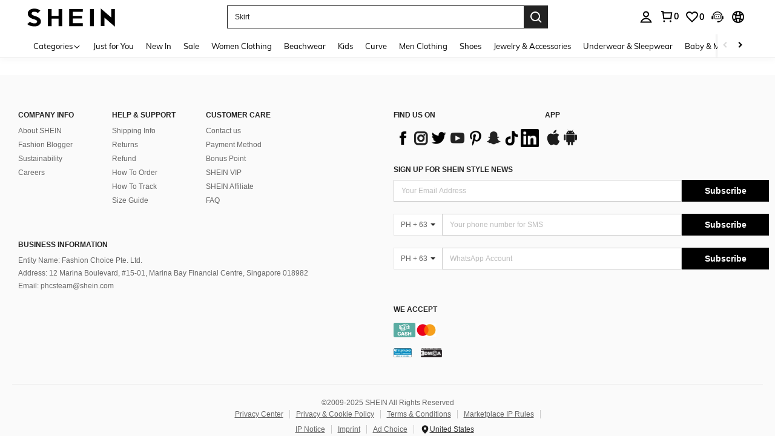

--- FILE ---
content_type: application/javascript
request_url: https://sc.ltwebstatic.com/she_dist/assets/6914.323c48e421e2f8d4.js
body_size: 543
content:
"use strict";(self.webpackChunkSHEIN_W=self.webpackChunkSHEIN_W||[]).push([[6914],{606914:(e,n,t)=>{t.r(n);var r=t(945286),i=t(383112),u=t(21302),o=t(884880),c=t(215598),s=t(579400);let{SiteUID:p,WEB_CLIENT:l,lang:a}=gbCommonInfo;r.A.register(o.R2.IP_POP_UP,(()=>Promise.all([t.e(7526),t.e(15115)]).then(t.bind(t,61359))),{priority:o.WT[o.R2.IP_POP_UP],condition:async e=>{if((0,u.pW)())return!1;if(["hk"].includes(p))return!1;if(!function(){const e=(0,c.J)(location.search),{ref:n,ret:t,is_manual_change_site:r,is_from_origin_btn:i,es_to_mx:u}=e,o="shein"==l?p:p.replace("rw","");if(1==(0,s.getLocalStorage)("ret_dir_cache_"+o))return!0;if(0==r)return!0;if(0==i)return!0;if(1==(0,s.getLocalStorage)("mx_no_pop"))return!0;if("es"==n&&"mx"==t&&0==u)return!0;if("www"==n&&t==o)return!1;if(["eur","asia"].includes(n)&&t==o)return!1;return!0}()){const n=await(0,i.A)({url:"/user-api/popup/ip_jump",method:"POST",useBffApi:!0});e.props={...e.props,ipJumpResult:n};const{cccData:t}=(null==n?void 0:n.info)||{},r=["us","ar","au","de","es","mx","fr","ru","it","uk","in","tw","il","ilen","nl","tr","id","vn","th","hk","then","iden","se","sesv","br","ca","cafr","eurfr","eur","eurde","eurbg","cl"];if(t&&t[0]){const e=function(e){if(!e)return;if(e.content&&e.content[0]&&e.content[0].content&&e.content[0].content.props&&e.content[0].content.props.items&&e.content[0].content.props.items[0])return e.content[0].content.props.items[0];return}(t[0]);if(r.includes(function(e){"il"!=e&&"ilen"!=e||(e="il");"th"!=e&&"then"!=e||(e="th");"id"!=e&&"iden"!=e||(e="id");"se"!=e&&"sesv"!=e||(e="se");"ca"!=e&&"cafr"!=e||(e="ca");"nl"!=e&&"nlen"!=e||(e="nl");"eurde"!=e&&"eurfr"!=e&&"eurnl"!=e&&"eurpt-pt"!=e&&"eurcs-cz"!=e&&"eurel-gr"!=e&&"eurbg"!=e||(e="eur");return e}(a))||null!=e&&e.imgSrc)return!0}}return!1},displayOptions:{timeout:0,inViewport:!0}})}}]);
//# sourceMappingURL=6914.323c48e421e2f8d4.js.map

--- FILE ---
content_type: application/javascript
request_url: https://sc.ltwebstatic.com/she_dist/assets/84838.f9a60e5c51a60bc7.js
body_size: -130
content:
"use strict";(self.webpackChunkSHEIN_W=self.webpackChunkSHEIN_W||[]).push([[84838],{784838:(e,i,t)=>{t.r(i);var r=t(945286),n=t(884880);r.A.register(n.R2.PAY_BACK,(()=>Promise.all([t.e(7526),t.e(6003)]).then(t.bind(t,47090))),{priority:n.WT[n.R2.PAY_BACK],condition:()=>!0,type:n.WZ.MARKETING,displayOptions:{timeout:0,inViewport:!0},region:n.aX.USER_CENTER})}}]);
//# sourceMappingURL=84838.f9a60e5c51a60bc7.js.map

--- FILE ---
content_type: text/javascript; charset=utf-8
request_url: https://ph.shein.com/devices/v3/profile/web?callback=smCB_1765123490429&organization=FPNyuLhAtVnAeldjikus&smdata=W7N7Uu94bq%2BVmrg%2BpkkKvFXwq4vD58YUIZ8pNXNLjGmJ4olY0jpbEHfH1dmQZAuNRCV%2Fs%2FV98zZx%2FcgRzkdr1gMaq9IU%2FOqFDZm90iwRXJCVtILmq%2FEbuvDQeSEcqqvwtMhYnWsWYdMPIAJgiui1SwLWG4Pf7%2FH%2BculbN6U8R90ilLvIxnoDasMj6A8jtfqCRFwnDTQ9O9slsjC17D62VAMGtCauieKjg8tTDrkiiXbnB%2BYmRaCz73D0eKeaGD11Pgs2dth9LEKEBccnHaHE2rNowUYdTRcnjqkMW55ip%2Bv9gQDj6y4WN5950%2FvsPUg3sC9fpKbJ%2F7MYqfEwBaZjTy%2FiEZgqqOwQXLYwC8lFwb3d8gQ2SRfaUVaEjasxNBMoMkxFARPWSjtMy8rkflBKBOGEHeEY%2F1S8zxMoteb%2B0L06wdW4j%2BI4z9bqtdiTotrNuJnxvy3yYaZnF5En0eENxk%2BzyTCNp9D5VZMEQzWcZrEBY5lV3Z3zGfiLtuSB8BCbyLoOTZ%2FLJjlFT13HbqaLOhANv3CKCSQtA6DdVBaPIjeuF5jlijrQ47BKBmiOmce9hvkL2zUwLe4Lov0BeNfDvFDt%2B83YctAEUTXdD7SPUzNBhz58TsGawF7vRFQkuBtMm7ZDkAyeLys32fjLof9m%2FsK65AWVmRUc%2Fe25ZGSBsYpfMTQHAOg2r%2B7Yx7ikm9jj%2FnK%2BRpcORGkEXU%2BZ%2B0IuNgBnokWu1eTdE%2BYNhaYePJYkz8mSWmJ06j5MJzIMyA60HlM3rpkrJR1D%2Bn%2BRiopkhHoronPrRfZTiI6ACn3zf3QhGHQtkPrW0qkAuLp7nIyWxayKWm6Fri6yJeunKsJ0japLHCnEsx3%2F9az%2FROChWb4gFD8Rqhpl4s29UZYSZXb1lBioqkVBYB2Gu%2B0w%2Bgd%2BJ8Ns4YelimPchLkeo06z%2FyacsvcdIZzIU%2FUmu1Z2JwUUIekLit3OyWF5j0yJJhMRrSGeXZUoLZAbu1dtjKXfd9dCb2xL5cp7k5Hn17zmIG%2F3cIjhH7PYglyL19zTTpZb%2BPEJWlfiw2W7ZYP44pCMty9t3iJlv6tmKKRmLYznwSeENT1%2BeHfGKmEGWvhT%2BpmhvUjgeH0FeGzDD4xZXnucQ01VfOdwCrh%2BaEJ6of2d3zEwmKXfi%2BErgu3J0Wm2BI8mRGl1ept0%2FxxBvt%2Ft2BjENYIncf31vf4auhaIMpXLjE55qHuVPy4KFKorPsLbo8ImC19kyS11zSBexM59W%2FUV1JUhkF%2BFtjuaEsvVk3i25TP4kWyHqbyRp5G8KW8cnFWhYcn71hVrihROwGSibAHXAoccdmsM6ZZXSqOFq2LH5TyIUXJjifRneKyLe45HRz%2F0vxMOXDrv3jDWmYfNrP2FqCLSQh%2BBaeRgjeZMqzbvVEq0tW6LOqHhoQOw%3D1487577677129&os=web&version=2.0.0
body_size: -163
content:
window['smCB_1765123490429'] && smCB_1765123490429({"code":1100,"detail":{"len":"12","sign":"kqnHTg5SnnBnnV8ta/7z7A==","timestamp":"1487582755342"},"requestId":"9f20634f467fcf9ec70cf29d91645003"})

--- FILE ---
content_type: image/svg+xml
request_url: https://shein.ltwebstatic.com/svgicons/icons/sh_pc_sui_icon_andriod_28px.svg
body_size: 251
content:
<svg width="28" height="28" viewBox="0 0 28 28" fill="none" xmlns="http://www.w3.org/2000/svg">
<path d="M21.7986 17.0381C21.7986 17.9187 22.4933 18.655 23.3423 18.655C24.2045 18.655 24.8866 17.9187 24.8866 17.0381V10.8068C24.8866 9.91311 24.2044 9.20349 23.3423 9.20349C22.4933 9.20349 21.7986 9.91309 21.7986 10.8068V17.0381ZM16.2787 5.52283C16.2787 5.10226 16.6257 4.76002 17.0377 4.76002C17.4623 4.76002 17.8098 5.10217 17.8098 5.52283C17.8098 5.95656 17.4623 6.29849 17.0377 6.29849C16.6257 6.29849 16.2787 5.95656 16.2787 5.52283ZM10.4116 5.52283C10.4116 5.10226 10.7461 4.76002 11.1576 4.76002C11.5821 4.76002 11.9166 5.10217 11.9166 5.52283C11.9166 5.95656 11.5821 6.29849 11.1576 6.29849C10.7461 6.29849 10.4116 5.95656 10.4116 5.52283ZM7.23359 20.6661C7.23359 21.3497 7.7608 21.9015 8.44284 21.9015H9.80696V25.3721C9.80696 26.2397 10.476 26.9758 11.3507 26.9758C12.1867 26.9758 12.8945 26.2397 12.8945 25.3721V21.9015H15.2877V25.3721C15.2877 26.2397 15.9441 26.9758 16.8189 26.9758C17.6811 26.9758 18.3631 26.2397 18.3631 25.3721V21.9015H19.7268C20.4089 21.9015 20.9364 21.3497 20.9364 20.6661V9.24262H7.23362L7.23359 20.6661ZM20.9103 8.24397C20.7046 6.08822 19.3148 4.28697 17.3078 3.34058L18.5688 1.46111C18.6517 1.33721 18.6333 1.18458 18.5301 1.13211C18.4275 1.06651 18.3118 1.10588 18.2213 1.21099L16.8963 3.15669C16.0086 2.82786 15.0694 2.61777 14.0529 2.61777C13.0363 2.61777 12.0711 2.82786 11.1963 3.15669L9.89701 1.21097C9.80696 1.10586 9.69081 1.04029 9.58813 1.13208C9.48505 1.19814 9.45308 1.33738 9.53642 1.46108L10.81 3.34055C8.80307 4.31344 7.38762 6.07482 7.20753 8.24394L20.9103 8.24397ZM3.21912 17.0381C3.21912 17.9187 3.88811 18.655 4.76286 18.655C5.59936 18.655 6.3071 17.9187 6.3071 17.0381V10.8068C6.3071 9.91311 5.59936 9.20349 4.76286 9.20349C3.88811 9.20349 3.21912 9.91309 3.21912 10.8068V17.0381Z" fill="black"/>
</svg>
